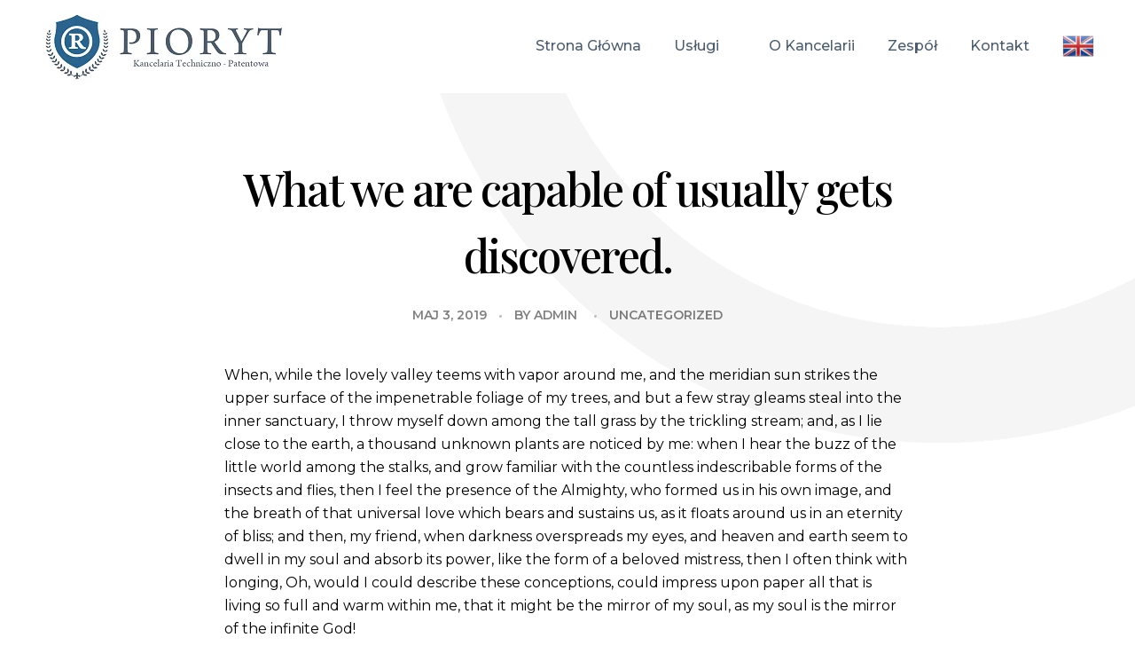

--- FILE ---
content_type: text/html; charset=UTF-8
request_url: https://pioryt.com.pl/what-we-are-capable-of-usually-gets-discovered-5/
body_size: 14771
content:
<!DOCTYPE html>
<!--[if IE 9 ]>   <html class="no-js oldie ie9 ie" lang="pl-PL"
	prefix="og: https://ogp.me/ns#"  > <![endif]-->
<!--[if (gt IE 9)|!(IE)]><!--> <html class="no-js" lang="pl-PL"
	prefix="og: https://ogp.me/ns#"  > <!--<![endif]-->
<head>
        <meta charset="UTF-8" >
        <meta http-equiv="X-UA-Compatible" content="IE=edge">
        <!-- devices setting -->
        <meta name="viewport"   content="initial-scale=1,user-scalable=no,width=device-width">

<!-- outputs by wp_head -->
<link rel="stylesheet" media="print" onload="this.onload=null;this.media='all';" id="ao_optimized_gfonts" href="https://fonts.googleapis.com/css?family=Montserrat%3A100%2C100italic%2C200%2C200italic%2C300%2C300italic%2Cregular%2Citalic%2C500%2C500italic%2C600%2C600italic%2C700%2C700italic%2C800%2C800italic%2C900%2C900italic%7CPlayfair+Display%3Aregular%2Citalic%2C700%2C700italic%2C900%2C900italic%7CMontserrat%3A100%2C100italic%2C200%2C200italic%2C300%2C300italic%2C400%2C400italic%2C500%2C500italic%2C600%2C600italic%2C700%2C700italic%2C800%2C800italic%2C900%2C900italic%7CPlayfair+Display%3A100%2C100italic%2C200%2C200italic%2C300%2C300italic%2C400%2C400italic%2C500%2C500italic%2C600%2C600italic%2C700%2C700italic%2C800%2C800italic%2C900%2C900italic&amp;display=swap" /><link media="all" href="https://pioryt.com.pl/wp-content/cache/autoptimize/css/autoptimize_0f370bc55a6446325ef42c6648b57757.css" rel="stylesheet" /><title>What we are capable of usually gets discovered. -</title>

		<!-- All in One SEO 4.1.8 -->
		<meta name="description" content="When, while the lovely valley teems with vapor around me, and the meridian sun strikes the upper surface of the impenetrable foliage of my trees, and but a few stray gleams steal into the inner sanctuary, I throw myself down among the tall grass by the trickling stream; and, as I lie close to the" />
		<meta name="robots" content="max-image-preview:large" />
		<meta name="google-site-verification" content="9DPRmrnzFhqqzmmU7waqawjFXqieVD_sKoHzq_S8J94" />
		<link rel="canonical" href="https://pioryt.com.pl/what-we-are-capable-of-usually-gets-discovered-5/" />
		<meta property="og:locale" content="pl_PL" />
		<meta property="og:site_name" content="-" />
		<meta property="og:type" content="article" />
		<meta property="og:title" content="What we are capable of usually gets discovered. -" />
		<meta property="og:description" content="When, while the lovely valley teems with vapor around me, and the meridian sun strikes the upper surface of the impenetrable foliage of my trees, and but a few stray gleams steal into the inner sanctuary, I throw myself down among the tall grass by the trickling stream; and, as I lie close to the" />
		<meta property="og:url" content="https://pioryt.com.pl/what-we-are-capable-of-usually-gets-discovered-5/" />
		<meta property="og:image" content="https://pioryt.com.pl/wp-content/uploads/2019/11/logo1.png" />
		<meta property="og:image:secure_url" content="https://pioryt.com.pl/wp-content/uploads/2019/11/logo1.png" />
		<meta property="article:published_time" content="2019-05-03T22:03:41+00:00" />
		<meta property="article:modified_time" content="2019-05-03T22:03:41+00:00" />
		<meta name="twitter:card" content="summary" />
		<meta name="twitter:title" content="What we are capable of usually gets discovered. -" />
		<meta name="twitter:description" content="When, while the lovely valley teems with vapor around me, and the meridian sun strikes the upper surface of the impenetrable foliage of my trees, and but a few stray gleams steal into the inner sanctuary, I throw myself down among the tall grass by the trickling stream; and, as I lie close to the" />
		<meta name="twitter:image" content="https://pioryt.com.pl/wp-content/uploads/2019/11/logo1.png" />
		<script type="application/ld+json" class="aioseo-schema">
			{"@context":"https:\/\/schema.org","@graph":[{"@type":"WebSite","@id":"https:\/\/pioryt.com.pl\/#website","url":"https:\/\/pioryt.com.pl\/","inLanguage":"pl-PL","publisher":{"@id":"https:\/\/pioryt.com.pl\/#organization"}},{"@type":"Organization","@id":"https:\/\/pioryt.com.pl\/#organization","name":"PIORYT - Kancelaria Techniczno-Patentowa","url":"https:\/\/pioryt.com.pl\/","logo":{"@type":"ImageObject","@id":"https:\/\/pioryt.com.pl\/#organizationLogo","url":"https:\/\/pioryt.com.pl\/wp-content\/uploads\/2019\/11\/logo1.png","width":300,"height":81,"caption":"Logo kancelarii Pioryt"},"image":{"@id":"https:\/\/pioryt.com.pl\/#organizationLogo"}},{"@type":"BreadcrumbList","@id":"https:\/\/pioryt.com.pl\/what-we-are-capable-of-usually-gets-discovered-5\/#breadcrumblist","itemListElement":[{"@type":"ListItem","@id":"https:\/\/pioryt.com.pl\/#listItem","position":1,"item":{"@type":"WebPage","@id":"https:\/\/pioryt.com.pl\/","name":"Home","description":"Pomagamy w zastrze\u017ceniu nazwy i logo firmy b\u0105d\u017a innego znaku towarowego, przy rejestracji wzoru przemys\u0142owego, a tak\u017ce doradzamy w zakresie naukowo-technicznym.","url":"https:\/\/pioryt.com.pl\/"},"nextItem":"https:\/\/pioryt.com.pl\/what-we-are-capable-of-usually-gets-discovered-5\/#listItem"},{"@type":"ListItem","@id":"https:\/\/pioryt.com.pl\/what-we-are-capable-of-usually-gets-discovered-5\/#listItem","position":2,"item":{"@type":"WebPage","@id":"https:\/\/pioryt.com.pl\/what-we-are-capable-of-usually-gets-discovered-5\/","name":"What we are capable of usually gets discovered.","description":"When, while the lovely valley teems with vapor around me, and the meridian sun strikes the upper surface of the impenetrable foliage of my trees, and but a few stray gleams steal into the inner sanctuary, I throw myself down among the tall grass by the trickling stream; and, as I lie close to the","url":"https:\/\/pioryt.com.pl\/what-we-are-capable-of-usually-gets-discovered-5\/"},"previousItem":"https:\/\/pioryt.com.pl\/#listItem"}]},{"@type":"Person","@id":"https:\/\/pioryt.com.pl\/author\/admin\/#author","url":"https:\/\/pioryt.com.pl\/author\/admin\/","name":"admin","image":{"@type":"ImageObject","@id":"https:\/\/pioryt.com.pl\/what-we-are-capable-of-usually-gets-discovered-5\/#authorImage","url":"https:\/\/secure.gravatar.com\/avatar\/47e900031af4a57207b47d2504025201?s=96&d=mm&r=g","width":96,"height":96,"caption":"admin"}},{"@type":"WebPage","@id":"https:\/\/pioryt.com.pl\/what-we-are-capable-of-usually-gets-discovered-5\/#webpage","url":"https:\/\/pioryt.com.pl\/what-we-are-capable-of-usually-gets-discovered-5\/","name":"What we are capable of usually gets discovered. -","description":"When, while the lovely valley teems with vapor around me, and the meridian sun strikes the upper surface of the impenetrable foliage of my trees, and but a few stray gleams steal into the inner sanctuary, I throw myself down among the tall grass by the trickling stream; and, as I lie close to the","inLanguage":"pl-PL","isPartOf":{"@id":"https:\/\/pioryt.com.pl\/#website"},"breadcrumb":{"@id":"https:\/\/pioryt.com.pl\/what-we-are-capable-of-usually-gets-discovered-5\/#breadcrumblist"},"author":"https:\/\/pioryt.com.pl\/author\/admin\/#author","creator":"https:\/\/pioryt.com.pl\/author\/admin\/#author","datePublished":"2019-05-03T22:03:41+00:00","dateModified":"2019-05-03T22:03:41+00:00"},{"@type":"BlogPosting","@id":"https:\/\/pioryt.com.pl\/what-we-are-capable-of-usually-gets-discovered-5\/#blogposting","name":"What we are capable of usually gets discovered. -","description":"When, while the lovely valley teems with vapor around me, and the meridian sun strikes the upper surface of the impenetrable foliage of my trees, and but a few stray gleams steal into the inner sanctuary, I throw myself down among the tall grass by the trickling stream; and, as I lie close to the","inLanguage":"pl-PL","headline":"What we are capable of usually gets discovered.","author":{"@id":"https:\/\/pioryt.com.pl\/author\/admin\/#author"},"publisher":{"@id":"https:\/\/pioryt.com.pl\/#organization"},"datePublished":"2019-05-03T22:03:41+00:00","dateModified":"2019-05-03T22:03:41+00:00","articleSection":"Uncategorized","mainEntityOfPage":{"@id":"https:\/\/pioryt.com.pl\/what-we-are-capable-of-usually-gets-discovered-5\/#webpage"},"isPartOf":{"@id":"https:\/\/pioryt.com.pl\/what-we-are-capable-of-usually-gets-discovered-5\/#webpage"},"image":{"@type":"ImageObject","@id":"https:\/\/pioryt.com.pl\/#articleImage","url":"https:\/\/pioryt.com.pl\/wp-content\/uploads\/2019\/11\/logo1.png","width":300,"height":81,"caption":"Logo kancelarii Pioryt"}}]}
		</script>
		<!-- All in One SEO -->

<link rel='dns-prefetch' href='//s.w.org' />
<link href='https://fonts.gstatic.com' crossorigin='anonymous' rel='preconnect' />
<link rel="alternate" type="application/rss+xml" title=" &raquo; Kanał z wpisami" href="https://pioryt.com.pl/feed/" />
<link rel="alternate" type="application/rss+xml" title=" &raquo; Kanał z komentarzami" href="https://pioryt.com.pl/comments/feed/" />
<link rel="alternate" type="application/rss+xml" title=" &raquo; What we are capable of usually gets discovered. Kanał z komentarzami" href="https://pioryt.com.pl/what-we-are-capable-of-usually-gets-discovered-5/feed/" />
		<script type="text/javascript">
			window._wpemojiSettings = {"baseUrl":"https:\/\/s.w.org\/images\/core\/emoji\/12.0.0-1\/72x72\/","ext":".png","svgUrl":"https:\/\/s.w.org\/images\/core\/emoji\/12.0.0-1\/svg\/","svgExt":".svg","source":{"concatemoji":"https:\/\/pioryt.com.pl\/wp-includes\/js\/wp-emoji-release.min.js?ver=5.2.21"}};
			!function(e,a,t){var n,r,o,i=a.createElement("canvas"),p=i.getContext&&i.getContext("2d");function s(e,t){var a=String.fromCharCode;p.clearRect(0,0,i.width,i.height),p.fillText(a.apply(this,e),0,0);e=i.toDataURL();return p.clearRect(0,0,i.width,i.height),p.fillText(a.apply(this,t),0,0),e===i.toDataURL()}function c(e){var t=a.createElement("script");t.src=e,t.defer=t.type="text/javascript",a.getElementsByTagName("head")[0].appendChild(t)}for(o=Array("flag","emoji"),t.supports={everything:!0,everythingExceptFlag:!0},r=0;r<o.length;r++)t.supports[o[r]]=function(e){if(!p||!p.fillText)return!1;switch(p.textBaseline="top",p.font="600 32px Arial",e){case"flag":return s([55356,56826,55356,56819],[55356,56826,8203,55356,56819])?!1:!s([55356,57332,56128,56423,56128,56418,56128,56421,56128,56430,56128,56423,56128,56447],[55356,57332,8203,56128,56423,8203,56128,56418,8203,56128,56421,8203,56128,56430,8203,56128,56423,8203,56128,56447]);case"emoji":return!s([55357,56424,55356,57342,8205,55358,56605,8205,55357,56424,55356,57340],[55357,56424,55356,57342,8203,55358,56605,8203,55357,56424,55356,57340])}return!1}(o[r]),t.supports.everything=t.supports.everything&&t.supports[o[r]],"flag"!==o[r]&&(t.supports.everythingExceptFlag=t.supports.everythingExceptFlag&&t.supports[o[r]]);t.supports.everythingExceptFlag=t.supports.everythingExceptFlag&&!t.supports.flag,t.DOMReady=!1,t.readyCallback=function(){t.DOMReady=!0},t.supports.everything||(n=function(){t.readyCallback()},a.addEventListener?(a.addEventListener("DOMContentLoaded",n,!1),e.addEventListener("load",n,!1)):(e.attachEvent("onload",n),a.attachEvent("onreadystatechange",function(){"complete"===a.readyState&&t.readyCallback()})),(n=t.source||{}).concatemoji?c(n.concatemoji):n.wpemoji&&n.twemoji&&(c(n.twemoji),c(n.wpemoji)))}(window,document,window._wpemojiSettings);
		</script>
		
	












<link rel='stylesheet' id='elementor-global-css'  href='https://pioryt.com.pl/wp-content/cache/autoptimize/css/autoptimize_single_38259e2b02301b2a3f724e143746d8cd.css?ver=1574823447' type='text/css' media='all' />
<link rel='stylesheet' id='elementor-post-267-css'  href='https://pioryt.com.pl/wp-content/cache/autoptimize/css/autoptimize_single_bc90dc9921ccab37ee5990e4277dcff0.css?ver=1647009095' type='text/css' media='all' />





<link rel='stylesheet' id='auxin-custom-css'  href='https://pioryt.com.pl/wp-content/cache/autoptimize/css/autoptimize_single_2930accbed4a44c94dd29abecace05f3.css?ver=8.6' type='text/css' media='all' />
<link rel='stylesheet' id='eci-icon-fonts-css'  href='https://pioryt.com.pl/wp-content/cache/autoptimize/css/autoptimize_single_162fa1702b105e16f96d72eb4260f1ed.css?ver=1574824639' type='text/css' media='all' />




<script type='text/javascript'>
/* <![CDATA[ */
var auxin = {"ajax_url":"https:\/\/pioryt.com.pl\/wp-admin\/admin-ajax.php","is_rtl":"","is_reponsive":"1","is_framed":"","frame_width":"20","wpml_lang":"en","uploadbaseurl":"https:\/\/pioryt.com.pl\/wp-content\/uploads"};
/* ]]> */
</script>
<script type='text/javascript'>
/* < ![CDATA[ */
function auxinNS(n){for(var e=n.split("."),a=window,i="",r=e.length,t=0;r>t;t++)"window"!=e[t]&&(i=e[t],a[i]=a[i]||{},a=a[i]);return a;}
/* ]]> */
</script>


<script type='text/javascript'>
var mejsL10n = {"language":"pl","strings":{"mejs.install-flash":"Korzystasz z przegl\u0105darki, kt\u00f3ra nie ma w\u0142\u0105czonej lub zainstalowanej wtyczki Flash player. W\u0142\u0105cz wtyczk\u0119 Flash player lub pobierz najnowsz\u0105 wersj\u0119 z https:\/\/get.adobe.com\/flashplayer\/","mejs.fullscreen-off":"Wy\u0142\u0105cz pe\u0142ny ekran","mejs.fullscreen-on":"W\u0142\u0105cz pe\u0142ny ekran","mejs.download-video":"Pobierz film","mejs.fullscreen":"Tryb pe\u0142noekranowy","mejs.time-jump-forward":["Przeskocz o sekund\u0119","Przewi\u0144 do przodu o %1 sekund"],"mejs.loop":"W\u0142\u0105cz powtarzanie","mejs.play":"Odtw\u00f3rz","mejs.pause":"Zatrzymaj","mejs.close":"Zamknij","mejs.time-slider":"Slider Czasu","mejs.time-help-text":"U\u017cyj strza\u0142ek lewo\/prawo aby przesun\u0105\u0107 o sekund\u0119 do przodu lub do ty\u0142u, strza\u0142ek g\u00f3ra\/d\u00f3\u0142 aby przesun\u0105\u0107 o dziesi\u0119\u0107 sekund.","mejs.time-skip-back":["Cofnij o sekund\u0119","Przewi\u0144 o %1 sekund do ty\u0142u"],"mejs.captions-subtitles":"Napisy","mejs.captions-chapters":"Rozdzia\u0142y","mejs.none":"Brak","mejs.mute-toggle":"Prze\u0142\u0105cz wyciszenie","mejs.volume-help-text":"U\u017cywaj strza\u0142ek do g\u00f3ry\/do do\u0142u aby zwi\u0119kszy\u0107 lub zmniejszy\u0107 g\u0142o\u015bno\u015b\u0107.","mejs.unmute":"W\u0142\u0105cz dzwi\u0119k","mejs.mute":"Wycisz","mejs.volume-slider":"Suwak g\u0142o\u015bno\u015bci","mejs.video-player":"Odtwarzacz video","mejs.audio-player":"Odtwarzacz plik\u00f3w d\u017awi\u0119kowych","mejs.ad-skip":"Pomi\u0144 reklam\u0119","mejs.ad-skip-info":["Pomi\u0144 za 1 sekund\u0119","Pomi\u0144 za %1 sekund"],"mejs.source-chooser":"Wyb\u00f3r \u017ar\u00f3d\u0142a","mejs.stop":"Zatrzymaj","mejs.speed-rate":"Szybko\u015b\u0107","mejs.live-broadcast":"Transmisja na \u017cywo","mejs.afrikaans":"afrykanerski","mejs.albanian":"Alba\u0144ski","mejs.arabic":"arabski","mejs.belarusian":"bia\u0142oruski","mejs.bulgarian":"bu\u0142garski","mejs.catalan":"katalo\u0144ski","mejs.chinese":"chi\u0144ski","mejs.chinese-simplified":"chi\u0144ski (uproszczony)","mejs.chinese-traditional":"chi\u0144ski (tradycyjny)","mejs.croatian":"chorwacki","mejs.czech":"czeski","mejs.danish":"du\u0144ski","mejs.dutch":"holenderski","mejs.english":"angielski","mejs.estonian":"esto\u0144ski","mejs.filipino":"filipi\u0144ski","mejs.finnish":"fi\u0144ski","mejs.french":"francuski","mejs.galician":"galicyjski","mejs.german":"niemiecki","mejs.greek":"grecki","mejs.haitian-creole":"Kreolski haita\u0144ski","mejs.hebrew":"hebrajski","mejs.hindi":"hinduski","mejs.hungarian":"w\u0119gierski","mejs.icelandic":"islandzki","mejs.indonesian":"indonezyjski","mejs.irish":"irlandzki","mejs.italian":"w\u0142oski","mejs.japanese":"japo\u0144ski","mejs.korean":"korea\u0144ski","mejs.latvian":"\u0142otewski","mejs.lithuanian":"litewski","mejs.macedonian":"macedo\u0144ski","mejs.malay":"malajski","mejs.maltese":"malta\u0144ski","mejs.norwegian":"norweski","mejs.persian":"perski","mejs.polish":"polski","mejs.portuguese":"portugalski","mejs.romanian":"rumu\u0144ski","mejs.russian":"rosyjski","mejs.serbian":"serbski","mejs.slovak":"s\u0142owacki","mejs.slovenian":"s\u0142owe\u0144ski","mejs.spanish":"hiszpa\u0144ski","mejs.swahili":"suahili","mejs.swedish":"szwedzki","mejs.tagalog":"tagalski","mejs.thai":"tajski","mejs.turkish":"turecki","mejs.ukrainian":"ukrai\u0144ski","mejs.vietnamese":"wietnamski","mejs.welsh":"walijski","mejs.yiddish":"jidysz"}};
</script>


<script type='text/javascript'>
/* <![CDATA[ */
var _wpmejsSettings = {"pluginPath":"\/wp-includes\/js\/mediaelement\/","classPrefix":"mejs-","stretching":"responsive"};
/* ]]> */
</script>


<link rel='https://api.w.org/' href='https://pioryt.com.pl/wp-json/' />
<link rel="EditURI" type="application/rsd+xml" title="RSD" href="https://pioryt.com.pl/xmlrpc.php?rsd" />
<link rel="wlwmanifest" type="application/wlwmanifest+xml" href="https://pioryt.com.pl/wp-includes/wlwmanifest.xml" /> 
<link rel='prev' title='What we are capable of usually gets discovered.' href='https://pioryt.com.pl/what-we-are-capable-of-usually-gets-discovered-6/' />
<link rel='next' title='What we are capable of usually gets discovered.' href='https://pioryt.com.pl/what-we-are-capable-of-usually-gets-discovered-4/' />
<meta name="generator" content="WordPress 5.2.21" />
<link rel='shortlink' href='https://pioryt.com.pl/?p=115' />
<link rel="alternate" type="application/json+oembed" href="https://pioryt.com.pl/wp-json/oembed/1.0/embed?url=https%3A%2F%2Fpioryt.com.pl%2Fwhat-we-are-capable-of-usually-gets-discovered-5%2F" />
<link rel="alternate" type="text/xml+oembed" href="https://pioryt.com.pl/wp-json/oembed/1.0/embed?url=https%3A%2F%2Fpioryt.com.pl%2Fwhat-we-are-capable-of-usually-gets-discovered-5%2F&#038;format=xml" />
    <meta name="title"       content="What we are capable of usually gets discovered." />
    <meta name="description" content="When, while the lovely valley teems with vapor around me, and the meridian sun strikes the upper surface of the impenetrable foliage of my trees, and but a few stray gleams steal into the inner sanctuary, I throw myself down among the tall grass by the trickling stream; and, as I lie close to the [&hellip;]" />
    <!-- Chrome, Firefox OS and Opera -->
<meta name="theme-color" content="#1bb0ce" />
<!-- Windows Phone -->
<meta name="msapplication-navbutton-color" content="#1bb0ce" />
<!-- iOS Safari -->
<meta name="apple-mobile-web-app-capable" content="yes">
<meta name="apple-mobile-web-app-status-bar-style" content="black-translucent">

<!-- pingback -->
<link rel="pingback" href="https://pioryt.com.pl/xmlrpc.php">
		
				<style type="text/css" id="wp-custom-css">
			/* MENO */
.aux-header-elements .aux-search-box{
	    background-color: #A97E63;    padding: 13px 13px 12px;
    margin-left: 21px!important;
}
/* single blog */

.auxicon-share:before{
	    content: "\e08a";
	font-size:20px;
}
.aux-input-group textarea::-moz-placeholder, .aux-input-group input[type="text"]::-webkit-input-placeholder, .aux-input-group input[type="email"]::-moz-placeholder, .aux-input-group input[type="url"]::-moz-placeholder {
	font-family:Montserrat;
	color:rgba(0,0,0,0.40);
	font-size:16px;
	font-weight:500;
	font-style:normal;
	line-height:19px;
		font-style:normal!important;
	
}
.aux-input-group textarea::-webkit-input-placeholder, .aux-input-group input[type="text"]::-webkit-input-placeholder, .aux-input-group input[type="email"]::-webkit-input-placeholder, .aux-input-group input[type="url"]::-webkit-input-placeholder {
	font-family:Montserrat;
	color:rgba(0,0,0,0.40);
	font-size:16px;
	font-weight:500;
	font-style:normal;
	line-height:19px;
		font-style:normal!important;
	
}
.single-post .form-submit{
	margin-left:auto;

}
.single-post .form-submit .submit{
	 	 background:transparent;
	
}
#commentform .form-submit input[type="submit"]{
	padding: 4px 0 15px 0px;
}
#commentform .form-submit{
	position:relative;
	margin-top:16px
}

@media only screen and (max-width: 1370px) {
    #commentform .form-submit{
        margin-top: 52px;
   }
  }
#commentform .form-submit::before{
      content:'';
    height: 2px;
    width: 54px;
    background-color: #000;
    display: inline-block;
    margin-right: 10px;
    margin-bottom: 5px;
    z-index: 1;
    position: relative;
}
 #commentform input[type="text"]:focus, #commentform input[type="email"]:focus, #commentform input[type="url"]:focus, #commentform textarea:focus{
    border:2px solid #A97E63;
}
#commentform .form-submit:after{
     content: '';
    width: 50px;
    height: 50px;
    background-color:#A97E63;
    position: absolute;
    right: 105px;
    bottom: 15px;
    z-index: 0;
}
.aux-single .aux-wrapper .aux-container .comment-respond .aux-input-group textarea, .aux-single .aux-wrapper .aux-container .comment-respond .aux-input-group input{
    background-color: rgba(0,0,0,0.05);
    border: none;
}
@media screen and (min-width: 941px){.single-post .aux-wrapper .aux-container .aux-primary .content .entry-main .entry-content{
	     margin: 45px 18%;
}
}
@media screen and (max-width: 941px){.single-post .aux-wrapper .aux-container .aux-primary .content .entry-main .entry-content{
	     margin: 45px 0!important;
}
}
@media screen and (min-width: 941px){.single-post .aux-wrapper .aux-container .aux-primary .content .aux-medium-context .entry-main .entry-meta{
	margin: 0 18%;
	height: 75px;
	min-height:75px;
	
}
}
.single-post .aux-wrapper .aux-container .aux-primary .content .aux-medium-context .entry-main .entry-meta .entry-tax{
	margin:25px 0px
}

@media screen and (min-width: 941px){
	.single-post .aux-wrapper .aux-container .aux-primary .comment-respond{
	 margin: 0 18% 300px!important;
}
}
.aux-form-inline-two > .aux-inline-inputs:nth-child(3n+1){
	    flex-basis: calc(100% - 0px);
	font-family:Open Sans;
	color:rgba(2,2,48,0.20);
	font-size:16px;
	font-weight:400;
	line-height:19px;
	font-style:normal!important;
}
.single-post .hentry .entry-meta{
	    border-color:  #dedede63;
}
.wpulike.aux-wpulike .wp_ulike_general_class .wp_ulike_btn:before{
	    content: "\e718";
	font-size:25px;
	color:#A97E63;
}

.aux-wrapper .aux-container .aux-primary .comment-respond .comment-reply-title{
	margin-bottom:0px;
}
.aux-container .comment-respond .aux-form-inline-two .comment-notes{
	margin-bottom:70px;
}
.aux-container .comment-respond .aux-form-inline-two .comment-form-cookies-consent{
	    position: absolute;
    bottom: 52px;
}
@media only screen and (max-width: 1370px) {
    .aux-container .comment-respond .aux-form-inline-two .comment-form-cookies-consent{
	   
    bottom: 90px;
}
  }
@media only screen and (max-width: 720px) {
    .aux-container .comment-respond .aux-form-inline-two .comment-form-cookies-consent{
	   
        bottom: 58px;
}
  }
 .aux-widget-post-slider .aux-latest-posts-slider .aux-slide-info .entry-tax a::after, .hentry .entry-info .entry-tax a::after {
    content: "" !important;
	  width: 1px;
    height: 10px;
    border-radius: 0%;
}
@media screen and (min-width: 941px){
#respond{
   margin-bottom: 120px!important;
}}
.single-post #inner-body{
    background-image: url(https://demo.phlox.pro/lawyer/wp-content/uploads/sites/105/2019/04/circle.png);
    background-repeat: no-repeat;
    background-size: 1546px 1546px;
	    background-position: top -700px right -380px;
}
@media only screen and (max-width: 1320px) {
    .single-post #inner-body{
      
        background-size: 1200px 1200px;
            background-position: top -700px right -380px;
    }
  }

@media only screen and (max-width: 824px) {
    .single-post #inner-body{
   background-image:none;
    }
  }

.menu-image-title-after .menu-image-title {
	display: none
}		</style>
		<!-- end wp_head -->
	
<!-- Global site tag (gtag.js) - Google Analytics -->
<script async src="https://www.googletagmanager.com/gtag/js?id=UA-154502-22"></script>
<script>
  window.dataLayer = window.dataLayer || [];
  function gtag(){dataLayer.push(arguments);}
  gtag('js', new Date());

  gtag('config', 'UA-154502-22');
</script>
	
	
</head>


<body class="post-template-default single single-post postid-115 single-format-standard wp-custom-logo _auxels ehf-footer ehf-template-phlox ehf-stylesheet-phlox elementor-default phlox aux-dom-unready aux-full-width aux-resp aux-s-fhd  aux-page-animation-off"  data-framed="">


<div id="inner-body">

    <header id="site-header"   class="site-header-section aux-territory aux-boxed-container aux-header-light " style="" data-sticky-height="80" role="banner">
        <div class="aux-wrapper">

                <div class="aux-container aux-fold">
                            <div class="aux-header aux-header-elements-wrapper aux-float-layout">
                <!-- ribbon bar -->
                <div class="aux-header-elements">

                    <!-- logo -->
                    <div id="logo" class="aux-logo-header aux-start aux-fill aux-tablet-center aux-phone-left">
                            <div class="aux-logo aux-logo-header-inner aux-scale">
    <a href="https://pioryt.com.pl/" class="custom-logo-link aux-logo-anchor aux-logo-anchor1 aux-middle aux-has-logo" rel="home"><img width="300" height="81" src="https://pioryt.com.pl/wp-content/uploads/2019/11/logo1.png" class="custom-logo aux-logo-image aux-logo-image1 aux-logo-light" alt="" /></a>        <section class="aux-logo-text aux-middle">
            <p class="site-title">
                <a href="https://pioryt.com.pl/" title="" rel="home"></a>
            </p>
                    </section>

    </div><!-- end logo aux-fold -->

                    </div>
                                        <!-- burger -->
                    <div id="nav-burger" class="aux-burger-box aux-end aux-phone-on aux-middle" data-target-panel="overlay" data-target-menu="overlay" data-target-content=".site-header-section .aux-master-menu">
                        <div class="aux-burger aux-lite-medium"><span class="mid-line"></span></div>
                    </div>
                                                                                <div class="aux-btns-box aux-btn1-box aux-end aux-middle aux-tablet-off aux-phone-off ">
                                            </div>
                    <div class="aux-btns-box aux-btn2-box aux-end aux-middle aux-tablet-off aux-phone-off ">
                                            </div>
                                                            <!-- menu -->
                    <div class="aux-menu-box aux-phone-off aux-auto-locate aux-end aux-fill aux-tablet-center" data-tablet=".aux-header .secondary-bar">
                    <!-- start master menu -->
<nav id="master-menu-main-header" class="menu-main-meno-container">

	<ul id="menu-main-meno" class="aux-master-menu aux-no-js aux-skin-classic aux-horizontal aux-with-indicator" data-type="horizontal"  data-switch-type="toggle" data-switch-parent=".aux-fs-popup .aux-fs-menu" data-switch-width="767"  >
		<!-- start single menu -->
		<li id="menu-item-132" class="a1i0s0 menu-item menu-item-type-post_type menu-item-object-page menu-item-home menu-item-132 aux-menu-depth-0 aux-menu-root-1 aux-menu-item">
			<a href="https://pioryt.com.pl/" class="aux-item-content">
				<span class="aux-menu-label">Strona Główna</span>
			</a>
		</li>
		<!-- end single menu -->

		<!-- start submenu -->
		<li id="menu-item-133" class="a1i0s0 menu-item menu-item-type-custom menu-item-object-custom menu-item-has-children menu-item-133 aux-menu-depth-0 aux-menu-root-2 aux-menu-item">
			<a href="#" class="aux-item-content">
				<span class="aux-menu-label">Usługi</span>
			</a>

		<ul class="sub-menu aux-submenu">
			<li id="menu-item-259" class="menu-item menu-item-type-post_type menu-item-object-page menu-item-259 aux-menu-depth-1 aux-menu-item">
				<a href="https://pioryt.com.pl/patenty-i-wzory-uzytkowe/" class="aux-item-content">
					<span class="aux-menu-label">Patenty i wzory użytkowe</span>
				</a>
			</li>
			<li id="menu-item-258" class="menu-item menu-item-type-post_type menu-item-object-page menu-item-258 aux-menu-depth-1 aux-menu-item">
				<a href="https://pioryt.com.pl/wzory-przemyslowe/" class="aux-item-content">
					<span class="aux-menu-label">Wzory przemysłowe</span>
				</a>
			</li>
			<li id="menu-item-257" class="menu-item menu-item-type-post_type menu-item-object-page menu-item-257 aux-menu-depth-1 aux-menu-item">
				<a href="https://pioryt.com.pl/znaki-towarowe/" class="aux-item-content">
					<span class="aux-menu-label">Znaki towarowe</span>
				</a>
			</li>
			<li id="menu-item-256" class="menu-item menu-item-type-post_type menu-item-object-page menu-item-256 aux-menu-depth-1 aux-menu-item">
				<a href="https://pioryt.com.pl/badania-patentowe/" class="aux-item-content">
					<span class="aux-menu-label">Badania patentowe</span>
				</a>
			</li>
			<li id="menu-item-255" class="menu-item menu-item-type-post_type menu-item-object-page menu-item-255 aux-menu-depth-1 aux-menu-item">
				<a href="https://pioryt.com.pl/doradztwo-naukowo-techniczne/" class="aux-item-content">
					<span class="aux-menu-label">Doradztwo naukowo-techniczne</span>
				</a>
			</li>
		</ul>
		</li>
		<!-- end submenu -->
		<!-- start single menu -->
		<li id="menu-item-262" class="menu-item menu-item-type-post_type menu-item-object-page menu-item-262 aux-menu-depth-0 aux-menu-root-3 aux-menu-item">
			<a href="https://pioryt.com.pl/o-kancelarii/" class="aux-item-content">
				<span class="aux-menu-label">O kancelarii</span>
			</a>
		</li>
		<!-- end single menu -->
		<!-- start single menu -->
		<li id="menu-item-260" class="menu-item menu-item-type-post_type menu-item-object-page menu-item-260 aux-menu-depth-0 aux-menu-root-4 aux-menu-item">
			<a href="https://pioryt.com.pl/zespol/" class="aux-item-content">
				<span class="aux-menu-label">Zespół</span>
			</a>
		</li>
		<!-- end single menu -->
		<!-- start single menu -->
		<li id="menu-item-261" class="menu-item menu-item-type-post_type menu-item-object-page menu-item-261 aux-menu-depth-0 aux-menu-root-5 aux-menu-item">
			<a href="https://pioryt.com.pl/kontakt/" class="aux-item-content">
				<span class="aux-menu-label">Kontakt</span>
			</a>
		</li>
		<!-- end single menu -->
		<!-- start single menu -->
		<li id="menu-item-421" class="menu-item menu-item-type-custom menu-item-object-custom menu-item-421 aux-menu-depth-0 aux-menu-root-6 aux-menu-item">
			<a href="http://en.pioryt.com.pl/" class="aux-item-content menu-image-title-after menu-image-not-hovered">
				<span class="aux-menu-label"><img width="36" height="36" src="https://pioryt.com.pl/wp-content/uploads/2020/01/United-Kingdom-36x36.png" class="menu-image menu-image-title-after" alt="Flaga Wielkiej Brytanii" /><span class="menu-image-title-after menu-image-title">.</span></span>
			</a>
		</li>
		<!-- end single menu -->
	</ul>

</nav>
<!-- end master menu -->
                    </div>
                                    </div>
                <!-- secondary bar: this element will be filled in tablet size -->
                <div class="bottom-bar secondary-bar aux-tablet-on aux-float-wrapper"></div>

                <!-- toggle menu bar: this element will be filled in tablet and mobile size -->
                <div class="aux-toggle-menu-bar"></div>
            </div>
                        </div>
                </div><!-- end of wrapper -->
    </header><!-- end header -->
    
    <main id="main" class="aux-main aux-territory  aux-single aux-boxed-container aux-content-top-margin no-sidebar aux-sidebar-style-border aux-user-entry" >
        <div class="aux-wrapper">
            <div class="aux-container aux-fold">

                <div id="primary" class="aux-primary" >
                    <div class="content" role="main"  >

                                                            <article class="aux-medium-context post-115 post type-post status-publish format-standard hentry category-uncategorized" >

                                                                                        <div class="entry-main">

                                                <header class="entry-header aux-text-align-center">
                                                <h1 class="entry-title ">What we are capable of usually gets discovered.</h1>                                                    <div class="entry-format">
                                                        <div class="post-format"> </div>
                                                    </div>
                                                </header>

                                                                                                <div class="entry-info aux-text-align-center">
                                                                                                        <div class="entry-date"><time datetime="2019-05-03T22:03:41+00:00" >maj 3, 2019</time></div>
                                                                                                        <div class="entry-author">
                                                        <span class="meta-sep">by</span>
                                                        <span class="author vcard">
                                                            <a href="https://pioryt.com.pl/author/admin/" rel="author" title="View all posts by admin" >
                                                                admin                                                            </a>
                                                        </span>
                                                    </div>
                                                                                                        <div class="entry-tax">
                                                                                                                <a href="https://pioryt.com.pl/category/uncategorized/" title="View all posts in Uncategorized" rel="category" >Uncategorized</a>                                                    </div>
                                                                                                    </div>
                                                
                                                <div class="entry-content">
                                                    <p>When, while the lovely valley teems with vapor around me, and the meridian sun strikes the upper surface of the impenetrable foliage of my trees, and but a few stray gleams steal into the inner sanctuary, I throw myself down among the tall grass by the trickling stream; and, as I lie close to the earth, a thousand unknown plants are noticed by me: when I hear the buzz of the little world among the stalks, and grow familiar with the countless indescribable forms of the insects and flies, then I feel the presence of the Almighty, who formed us in his own image, and the breath of that universal love which bears and sustains us, as it floats around us in an eternity of bliss; and then, my friend, when darkness overspreads my eyes, and heaven and earth seem to dwell in my soul and absorb its power, like the form of a beloved mistress, then I often think with longing, Oh, would I could describe these conceptions, could impress upon paper all that is living so full and warm within me, that it might be the mirror of my soul, as my soul is the mirror of the infinite God!</p>
<p>O my friend — but it is too much for my strength — I sink under the weight of the splendor of these visions! A wonderful serenity has taken possession of my entire soul, like these sweet mornings of spring which I enjoy with my whole heart. I am alone, and feel the charm of existence in this spot, which was created for the bliss of souls like mine.</p>
<p>I am so happy, my dear friend, so absorbed in the exquisite sense of mere tranquil existence, that I neglect my talents. I should be incapable of drawing a single stroke at the present moment; and yet I feel that I never was a greater artist than now.</p>
<p>When, while the lovely valley teems with vapor around me, and the meridian sun strikes the upper surface of the impenetrable foliage of my trees, and but a few stray gleams steal into the inner sanctuary, I throw myself down among the tall grass by the trickling stream; and, as I lie close to the earth, a thousand unknown plants are noticed by me: when I hear the buzz of the little world among the stalks, and grow familiar with the countless indescribable forms of the insects and flies, then I feel the presence of the Almighty, who formed us in his own image, and the breath of that universal love which bears and sustains us, as it floats around us in an eternity of bliss; and then, my friend, when darkness overspreads my eyes, and heaven and earth seem to dwell in my soul and absorb its power, like the form of a beloved mistress, then I often think with longing, Oh, would I could describe these conceptions, could impress upon paper all that is living so full and warm within me.</p>
<div class="clear"></div>                                                </div>

                                                                                                <footer class="entry-meta">
                                                                                                        <div class="entry-tax"><span>Tags: No tags</span></div>
                                                                                                            <div class="aux-single-post-share">
                                                             <div class="aux-tooltip-socials aux-tooltip-dark aux-socials aux-icon-left aux-medium aux-tooltip-social-no-text">
                                                                 <span class="aux-icon auxicon-share"></span>
                                                             </div>
                                                         </div>
                                                    
                                                </footer>
                                                                                            </div>


                                            

                                            
                                       </article>


<!-- You can start editing here. -->


        <!-- If comments are open, but there are no comments. -->

    


	<div id="respond" class="comment-respond">
		<h3 id="reply-title" class="comment-reply-title"><span>Add a Comment</span> <small><a rel="nofollow" id="cancel-comment-reply-link" href="/what-we-are-capable-of-usually-gets-discovered-5/#respond" style="display:none;">Anuluj pisanie odpowiedzi</a></small></h3>			<form action="https://pioryt.com.pl/wp-comments-post.php" method="post" id="commentform" class="comment-form aux-form-inline-two " novalidate>
				<p class = "comment-notes">Your email address will not be published. Required fields are marked *</p><div class="aux-input-group aux-inline-inputs"><input type="text"  name="author" id="author" placeholder="Name (required)" value="" size="22" aria-required='true' required /></div>
<div class="aux-input-group aux-inline-inputs"><input type="email" name="email"  id="email"  placeholder="E-Mail (required)" value="" aria-required='true' required /></div>
<div class="aux-input-group aux-inline-inputs"><input type="url"   name="url"    id="url"    placeholder="Website" value="" size="22" /></div>
<div class="aux-form-cookies-consent comment-form-cookies-consent"><input id="wp-comment-cookies-consent" name="wp-comment-cookies-consent" class="aux-checkbox" type="checkbox" value="yes" /><label for="wp-comment-cookies-consent">Save my name, email, and website in this browser for the next time I comment.</label></div>
<div class="aux-input-group aux-block-inputs"><textarea name="comment" id="comment" cols="58" rows="10" placeholder="Comment" ></textarea></div><p class="form-submit"><input name="submit" type="submit" id="submit" class="submit" value="Submit" /> <input type='hidden' name='comment_post_ID' value='115' id='comment_post_ID' />
<input type='hidden' name='comment_parent' id='comment_parent' value='0' />
</p>			</form>
			</div><!-- #respond -->
	
                    </div><!-- end content -->
                </div><!-- end primary -->


                

            </div><!-- end container -->
        </div><!-- end wrapper -->
    </main><!-- end main -->

		<footer itemtype="https://schema.org/WPFooter" itemscope="itemscope" id="colophon" role="contentinfo">
			<div class='footer-width-fixer'>		<div data-elementor-type="wp-post" data-elementor-id="267" class="elementor elementor-267" data-elementor-settings="[]">
			<div class="elementor-inner">
				<div class="elementor-section-wrap">
							<section class="elementor-element elementor-element-28f62339 elementor-section-boxed elementor-section-height-default elementor-section-height-default elementor-section elementor-top-section" data-id="28f62339" data-element_type="section" data-settings="{&quot;background_background&quot;:&quot;classic&quot;}">
						<div class="elementor-container elementor-column-gap-default">
				<div class="elementor-row">
				<div class="aux-parallax-section elementor-element elementor-element-70dd3c35 elementor-column elementor-col-33 elementor-top-column" data-id="70dd3c35" data-element_type="column">
			<div class="elementor-column-wrap  elementor-element-populated">
					<div class="elementor-widget-wrap">
				<div class="elementor-element elementor-element-5e4ec254 elementor-widget elementor-widget-aux_image" data-id="5e4ec254" data-element_type="widget" data-widget_type="aux_image.default">
				<div class="elementor-widget-container">
			<section class="widget-container aux-widget-image aux-alignnone aux-parent-auea5221d9" style="" >
    <div class="aux-media-hint-frame ">
        <div class="aux-media-image " >
        
            

            
            <img width="300" height="80" src="[data-uri]" class="aux-attachment aux-featured-image aux-attachment-id-156 aux-preload aux-blank" alt="Logo rzecznika patentowego Pioryt" data-ratio="3.75" data-original-w="1240" sizes="auto" data-srcset="https://pioryt.com.pl/wp-content/uploads/2019/11/logo-3-150x40.png 150w,https://pioryt.com.pl/wp-content/uploads/2019/11/logo-3-300x80.png 300w,https://pioryt.com.pl/wp-content/uploads/2019/11/logo-3-768x205.png 768w,https://pioryt.com.pl/wp-content/uploads/2019/11/logo-3-1024x273.png 1024w,https://pioryt.com.pl/wp-content/uploads/2019/11/logo-3-300x80.png 300w" data-src="https://pioryt.com.pl/wp-content/uploads/2019/11/logo-3-300x80.png" />            
                </div>
    </div>

</section><!-- widget-container -->		</div>
				</div>
				<div class="elementor-element elementor-element-14652401 elementor-widget elementor-widget-heading" data-id="14652401" data-element_type="widget" data-widget_type="heading.default">
				<div class="elementor-widget-container">
			<div class="elementor-heading-title elementor-size-default">PIORYT Piotr Rytlewski</br>Kancelaria Techniczno-Patentowa Bydgoszcz</div>		</div>
				</div>
						</div>
			</div>
		</div>
				<div class="aux-parallax-section elementor-element elementor-element-6b3fd833 elementor-column elementor-col-33 elementor-top-column" data-id="6b3fd833" data-element_type="column">
			<div class="elementor-column-wrap  elementor-element-populated">
					<div class="elementor-widget-wrap">
				<div class="elementor-element elementor-element-1ee258a7 elementor-widget elementor-widget-aux_modern_heading" data-id="1ee258a7" data-element_type="widget" data-widget_type="aux_modern_heading.default">
				<div class="elementor-widget-container">
			<section class="aux-widget-modern-heading">
            <div class="aux-widget-inner "><span class="aux-modern-heading-primary">Przydatne linki</span></div>
        </section>		</div>
				</div>
				<div class="elementor-element elementor-element-55578662 elementor-widget elementor-widget-wp-widget-nav_menu" data-id="55578662" data-element_type="widget" data-widget_type="wp-widget-nav_menu.default">
				<div class="elementor-widget-container">
			<!-- start master menu -->
<div class="menu-footer-menu-container"><ul id="menu-footer-menu" class="menu"><li id="menu-item-288" class="menu-item menu-item-type-post_type menu-item-object-page menu-item-288"><a href="https://pioryt.com.pl/patenty-i-wzory-uzytkowe/">Patenty i wzory użytkowe</a></li>
<li id="menu-item-289" class="menu-item menu-item-type-post_type menu-item-object-page menu-item-289"><a href="https://pioryt.com.pl/wzory-przemyslowe/">Wzory przemysłowe</a></li>
<li id="menu-item-291" class="menu-item menu-item-type-post_type menu-item-object-page menu-item-291"><a href="https://pioryt.com.pl/znaki-towarowe/">Znaki towarowe</a></li>
<li id="menu-item-284" class="menu-item menu-item-type-post_type menu-item-object-page menu-item-284"><a href="https://pioryt.com.pl/badania-patentowe/">Badania patentowe</a></li>
<li id="menu-item-285" class="menu-item menu-item-type-post_type menu-item-object-page menu-item-285"><a href="https://pioryt.com.pl/doradztwo-naukowo-techniczne/">Doradztwo naukowo-techniczne</a></li>
<li id="menu-item-286" class="menu-item menu-item-type-post_type menu-item-object-page menu-item-286"><a href="https://pioryt.com.pl/kontakt/">Kontakt</a></li>
</ul></div>
<!-- end master menu -->
		</div>
				</div>
						</div>
			</div>
		</div>
				<div class="aux-parallax-section elementor-element elementor-element-46c86738 elementor-column elementor-col-33 elementor-top-column" data-id="46c86738" data-element_type="column">
			<div class="elementor-column-wrap  elementor-element-populated">
					<div class="elementor-widget-wrap">
				<div class="elementor-element elementor-element-1c7acace elementor-position-left elementor-view-default elementor-vertical-align-top elementor-widget elementor-widget-icon-box" data-id="1c7acace" data-element_type="widget" data-widget_type="icon-box.default">
				<div class="elementor-widget-container">
					<div class="elementor-icon-box-wrapper">
						<div class="elementor-icon-box-icon">
				<span class="elementor-icon elementor-animation-" >
				<i aria-hidden="true" class="fas fa-location-arrow"></i>				</span>
			</div>
						<div class="elementor-icon-box-content">
				<div class="elementor-icon-box-title">
					<span >Topolowa 12</br> 86-031 Osielsko k. Bydgoszczy </br>Polska</span>
				</div>
							</div>
		</div>
				</div>
				</div>
				<div class="elementor-element elementor-element-1c428ab8 elementor-position-left elementor-view-default elementor-vertical-align-top elementor-widget elementor-widget-icon-box" data-id="1c428ab8" data-element_type="widget" data-widget_type="icon-box.default">
				<div class="elementor-widget-container">
					<div class="elementor-icon-box-wrapper">
						<div class="elementor-icon-box-icon">
				<a class="elementor-icon elementor-animation-" href="tel:  +48783367477​">
				<i aria-hidden="true" class="fas fa-phone-alt"></i>				</a>
			</div>
						<div class="elementor-icon-box-content">
				<div class="elementor-icon-box-title">
					<a href="tel:  +48783367477​">Telefon: +48 783367477​</a>
				</div>
							</div>
		</div>
				</div>
				</div>
				<div class="elementor-element elementor-element-638c43e7 elementor-position-left elementor-view-default elementor-vertical-align-top elementor-widget elementor-widget-icon-box" data-id="638c43e7" data-element_type="widget" data-widget_type="icon-box.default">
				<div class="elementor-widget-container">
					<div class="elementor-icon-box-wrapper">
						<div class="elementor-icon-box-icon">
				<span class="elementor-icon elementor-animation-" >
				<i aria-hidden="true" class="far fa-envelope"></i>				</span>
			</div>
						<div class="elementor-icon-box-content">
				<div class="elementor-icon-box-title">
					<span >E-mail: kancelaria@pioryt.pl​</span>
				</div>
							</div>
		</div>
				</div>
				</div>
						</div>
			</div>
		</div>
						</div>
			</div>
		</section>
				<section class="elementor-element elementor-element-763685ff elementor-section-boxed elementor-section-height-default elementor-section-height-default elementor-section elementor-top-section" data-id="763685ff" data-element_type="section" data-settings="{&quot;background_background&quot;:&quot;classic&quot;}">
						<div class="elementor-container elementor-column-gap-default">
				<div class="elementor-row">
				<div class="aux-parallax-section elementor-element elementor-element-53b2c45d elementor-column elementor-col-50 elementor-top-column" data-id="53b2c45d" data-element_type="column">
			<div class="elementor-column-wrap  elementor-element-populated">
					<div class="elementor-widget-wrap">
				<div class="elementor-element elementor-element-6ace299b elementor-widget elementor-widget-heading" data-id="6ace299b" data-element_type="widget" data-widget_type="heading.default">
				<div class="elementor-widget-container">
			<div class="elementor-heading-title elementor-size-default">Copyright &copy; 2019 by PIORYT. All Rights Reserved.</div>		</div>
				</div>
						</div>
			</div>
		</div>
				<div class="aux-parallax-section elementor-element elementor-element-348ce27c elementor-column elementor-col-50 elementor-top-column" data-id="348ce27c" data-element_type="column">
			<div class="elementor-column-wrap  elementor-element-populated">
					<div class="elementor-widget-wrap">
				<div class="elementor-element elementor-element-7d7b984c elementor-widget elementor-widget-heading" data-id="7d7b984c" data-element_type="widget" data-widget_type="heading.default">
				<div class="elementor-widget-container">
			<div class="elementor-heading-title elementor-size-default">Created by <a href="http://penguinmedia.pl/en/">Penguin Media</a></div>		</div>
				</div>
						</div>
			</div>
		</div>
						</div>
			</div>
		</section>
						</div>
			</div>
		</div>
		</div>		</footer>
	
</div><!--! end of #inner-body -->

    <div class="aux-hidden-blocks">

        <section id="offmenu" class="aux-offcanvas-menu aux-pin-left" >
            <div class="aux-panel-close">
                <div class="aux-close aux-cross-symbol aux-thick-medium"></div>
            </div>
            <div class="offcanvas-header">
            </div>
            <div class="offcanvas-content">
            </div>
            <div class="offcanvas-footer">
            </div>
        </section>
        <!-- offcanvas section -->

        <section id="offcart" class="aux-offcanvas-menu aux-offcanvas-cart aux-pin-left" >
            <div class="aux-panel-close">
                <div class="aux-close aux-cross-symbol aux-thick-medium"></div>
            </div>
            <div class="offcanvas-header">
                Shopping Basket            </div>
            <div class="aux-cart-wrapper aux-elegant-cart aux-offcart-content">
            </div>
        </section>
        <!-- cartcanvas section -->

                <section id="fs-menu-search" class="aux-fs-popup  aux-fs-menu-layout-center aux-indicator">
            <div class="aux-panel-close">
                <div class="aux-close aux-cross-symbol aux-thick-medium"></div>
            </div>
            <div class="aux-fs-menu">
                        </div>
            <div class="aux-fs-search">
                <div  class="aux-search-section ">
                <div  class="aux-search-form ">
            <form action="https://pioryt.com.pl/" method="get" >
                            <input type="text" class="aux-search-field"  placeholder="Type here.." name="s" />
                                                    <input type="submit" class="aux-black aux-search-submit aux-uppercase" value="Search" >
                        </form>
        </div><!-- end searchform -->
        </div>

            </div>
        </section>
        <!-- fullscreen search and menu -->

        <section id="fs-search" class="aux-fs-popup aux-search-overlay ">
            <div class="aux-panel-close">
                <div class="aux-close aux-cross-symbol aux-thick-medium"></div>
            </div>
            <div class="aux-search-field">
                <div  class="aux-search-section aux-404-search">
                <div  class="aux-search-form aux-iconic-search">
            <form action="https://pioryt.com.pl/" method="get" >
                            <input type="text" class="aux-search-field"  placeholder="Search..." name="s" />
                                                    <div class="aux-submit-icon-container auxicon-search-4 ">
                    <input type="submit" class="aux-iconic-search-submit" value="Search" >
                </div>
                        </form>
        </div><!-- end searchform -->
        </div>

            </div>
        </section>
        <!-- fullscreen search-->

        <div class="aux-scroll-top"></div>

    </div>

    <div class="aux-goto-top-btn aux-align-btn-right" data-animate-scroll="1"><div class="aux-hover-slide aux-arrow-nav aux-round aux-outline">    <span class="aux-overlay"></span>    <span class="aux-svg-arrow aux-h-small-up"></span>    <span class="aux-hover-arrow aux-svg-arrow aux-h-small-up aux-white"></span></div></div>
<!-- outputs by wp_footer -->
        <script>
$('#main-page-el-1').click(function(e) {  
    window.location.replace("/patenty-i-wzory-uzytkowe/");
});

$('#main-page-el-2').click(function(e) {  
    window.location.replace("/wzory-przemyslowe/");
});

$('#main-page-el-3').click(function(e) {  
    window.location.replace("/znaki-towarowe/");
});

$('#main-page-el-4').click(function(e) {  
    window.location.replace("/badania-patentowe/");
});

$('#main-page-el-5').click(function(e) {  
    window.location.replace("/doradztwo-naukowo-techniczne/");
});


        </script>





<script type='text/javascript'>
/* <![CDATA[ */
var wpcf7 = {"apiSettings":{"root":"https:\/\/pioryt.com.pl\/wp-json\/contact-form-7\/v1","namespace":"contact-form-7\/v1"}};
/* ]]> */
</script>











<script type='text/javascript'>
var elementorFrontendConfig = {"environmentMode":{"edit":false,"wpPreview":false},"is_rtl":false,"breakpoints":{"xs":0,"sm":480,"md":768,"lg":1025,"xl":1440,"xxl":1600},"version":"2.7.5","urls":{"assets":"https:\/\/pioryt.com.pl\/wp-content\/plugins\/elementor\/assets\/"},"settings":{"page":[],"general":{"elementor_global_image_lightbox":"yes","elementor_enable_lightbox_in_editor":"yes"}},"post":{"id":115,"title":"What we are capable of usually gets discovered.","excerpt":""}};
</script>

<!-- end wp_footer -->
<script defer src="https://pioryt.com.pl/wp-content/cache/autoptimize/js/autoptimize_aaeb630d46769c84cfaa25125523dda4.js"></script></body>
</html>


--- FILE ---
content_type: text/css
request_url: https://pioryt.com.pl/wp-content/cache/autoptimize/css/autoptimize_single_38259e2b02301b2a3f724e143746d8cd.css?ver=1574823447
body_size: -16
content:
.elementor-section.elementor-section-boxed>.elementor-container{max-width:1200px}.elementor-widget:not(:last-child){margin-bottom:10px}

--- FILE ---
content_type: text/css
request_url: https://pioryt.com.pl/wp-content/cache/autoptimize/css/autoptimize_single_bc90dc9921ccab37ee5990e4277dcff0.css?ver=1647009095
body_size: 1050
content:
.elementor-267 .elementor-element.elementor-element-28f62339>.elementor-container{max-width:1618px}.elementor-267 .elementor-element.elementor-element-28f62339:not(.elementor-motion-effects-element-type-background),.elementor-267 .elementor-element.elementor-element-28f62339>.elementor-motion-effects-container>.elementor-motion-effects-layer{background-color:#000}.elementor-267 .elementor-element.elementor-element-28f62339{transition:background .3s,border .3s,border-radius .3s,box-shadow .3s;padding:42px 50px 35px}.elementor-267 .elementor-element.elementor-element-28f62339>.elementor-background-overlay{transition:background .3s,border-radius .3s,opacity .3s}.elementor-267 .elementor-element.elementor-element-5e4ec254 .aux-widget-image{text-align:left}.elementor-267 .elementor-element.elementor-element-14652401.elementor-widget-heading .elementor-heading-title{color:#9b9b9b}.elementor-267 .elementor-element.elementor-element-14652401 .elementor-heading-title{font-family:"Montserrat",Sans-serif;font-size:15px;font-weight:400;line-height:25px}.elementor-267 .elementor-element.elementor-element-14652401>.elementor-widget-container{padding:15px 31px 10px 0}.elementor-267 .elementor-element.elementor-element-1ee258a7 .aux-modern-heading-primary{color:rgba(255,255,255,.9);font-family:"Playfair Display",Sans-serif;font-size:20px;font-weight:400;line-height:27px}.elementor-267 .elementor-element.elementor-element-1c7acace.elementor-view-stacked .elementor-icon{background-color:rgba(255,255,255,.9)}.elementor-267 .elementor-element.elementor-element-1c7acace.elementor-view-framed .elementor-icon,.elementor-267 .elementor-element.elementor-element-1c7acace.elementor-view-default .elementor-icon{fill:rgba(255,255,255,.9);color:rgba(255,255,255,.9);border-color:rgba(255,255,255,.9)}.elementor-267 .elementor-element.elementor-element-1c7acace.elementor-position-right .elementor-icon-box-icon{margin-left:25px}.elementor-267 .elementor-element.elementor-element-1c7acace.elementor-position-left .elementor-icon-box-icon{margin-right:25px}.elementor-267 .elementor-element.elementor-element-1c7acace.elementor-position-top .elementor-icon-box-icon{margin-bottom:25px}.elementor-267 .elementor-element.elementor-element-1c7acace .elementor-icon{font-size:35px}.elementor-267 .elementor-element.elementor-element-1c7acace .elementor-icon i{transform:rotate(0deg)}.elementor-267 .elementor-element.elementor-element-1c7acace .elementor-icon-box-content .elementor-icon-box-title{color:#9b9b9b;font-family:"Montserrat",Sans-serif;font-size:15px;font-weight:500}.elementor-267 .elementor-element.elementor-element-1c7acace>.elementor-widget-container{margin:5px 0}.elementor-267 .elementor-element.elementor-element-1c428ab8.elementor-view-stacked .elementor-icon{background-color:rgba(255,255,255,.9)}.elementor-267 .elementor-element.elementor-element-1c428ab8.elementor-view-framed .elementor-icon,.elementor-267 .elementor-element.elementor-element-1c428ab8.elementor-view-default .elementor-icon{fill:rgba(255,255,255,.9);color:rgba(255,255,255,.9);border-color:rgba(255,255,255,.9)}.elementor-267 .elementor-element.elementor-element-1c428ab8.elementor-position-right .elementor-icon-box-icon{margin-left:25px}.elementor-267 .elementor-element.elementor-element-1c428ab8.elementor-position-left .elementor-icon-box-icon{margin-right:25px}.elementor-267 .elementor-element.elementor-element-1c428ab8.elementor-position-top .elementor-icon-box-icon{margin-bottom:25px}.elementor-267 .elementor-element.elementor-element-1c428ab8 .elementor-icon{font-size:35px}.elementor-267 .elementor-element.elementor-element-1c428ab8 .elementor-icon i{transform:rotate(0deg)}.elementor-267 .elementor-element.elementor-element-1c428ab8 .elementor-icon-box-content .elementor-icon-box-title{color:#9b9b9b;font-family:"Montserrat",Sans-serif;font-size:15px;font-weight:500}.elementor-267 .elementor-element.elementor-element-1c428ab8>.elementor-widget-container{margin:5px 0}.elementor-267 .elementor-element.elementor-element-638c43e7.elementor-view-stacked .elementor-icon{background-color:rgba(255,255,255,.9)}.elementor-267 .elementor-element.elementor-element-638c43e7.elementor-view-framed .elementor-icon,.elementor-267 .elementor-element.elementor-element-638c43e7.elementor-view-default .elementor-icon{fill:rgba(255,255,255,.9);color:rgba(255,255,255,.9);border-color:rgba(255,255,255,.9)}.elementor-267 .elementor-element.elementor-element-638c43e7.elementor-position-right .elementor-icon-box-icon{margin-left:25px}.elementor-267 .elementor-element.elementor-element-638c43e7.elementor-position-left .elementor-icon-box-icon{margin-right:25px}.elementor-267 .elementor-element.elementor-element-638c43e7.elementor-position-top .elementor-icon-box-icon{margin-bottom:25px}.elementor-267 .elementor-element.elementor-element-638c43e7 .elementor-icon{font-size:35px}.elementor-267 .elementor-element.elementor-element-638c43e7 .elementor-icon i{transform:rotate(0deg)}.elementor-267 .elementor-element.elementor-element-638c43e7 .elementor-icon-box-content .elementor-icon-box-title{color:#9b9b9b;font-family:"Montserrat",Sans-serif;font-size:15px;font-weight:500}.elementor-267 .elementor-element.elementor-element-638c43e7>.elementor-widget-container{margin:5px 0}.elementor-267 .elementor-element.elementor-element-763685ff>.elementor-container{max-width:1680px}.elementor-267 .elementor-element.elementor-element-763685ff:not(.elementor-motion-effects-element-type-background),.elementor-267 .elementor-element.elementor-element-763685ff>.elementor-motion-effects-container>.elementor-motion-effects-layer{background-color:#000}.elementor-267 .elementor-element.elementor-element-763685ff{transition:background .3s,border .3s,border-radius .3s,box-shadow .3s;padding:0 50px}.elementor-267 .elementor-element.elementor-element-763685ff>.elementor-background-overlay{transition:background .3s,border-radius .3s,opacity .3s}.elementor-267 .elementor-element.elementor-element-6ace299b.elementor-widget-heading .elementor-heading-title{color:#9b9b9b}.elementor-267 .elementor-element.elementor-element-6ace299b .elementor-heading-title{font-family:"Montserrat",Sans-serif;font-size:15px;font-weight:400;line-height:25px}.elementor-267 .elementor-element.elementor-element-6ace299b>.elementor-widget-container{padding:15px 31px 10px 0}.elementor-267 .elementor-element.elementor-element-7d7b984c{text-align:right}.elementor-267 .elementor-element.elementor-element-7d7b984c.elementor-widget-heading .elementor-heading-title{color:#9b9b9b}.elementor-267 .elementor-element.elementor-element-7d7b984c .elementor-heading-title{font-family:"Montserrat",Sans-serif;font-size:15px;font-weight:400;line-height:25px}.elementor-267 .elementor-element.elementor-element-7d7b984c>.elementor-widget-container{padding:15px 0 10px}@media(min-width:768px){.elementor-267 .elementor-element.elementor-element-53b2c45d{width:52.129%}.elementor-267 .elementor-element.elementor-element-348ce27c{width:47.871%}}@media(max-width:1024px){.elementor-267 .elementor-element.elementor-element-14652401>.elementor-widget-container{margin:0;padding:0}.elementor-267 .elementor-element.elementor-element-6ace299b .elementor-heading-title{font-size:13px}.elementor-267 .elementor-element.elementor-element-7d7b984c{text-align:right}.elementor-267 .elementor-element.elementor-element-7d7b984c .elementor-heading-title{font-size:12px}}@media(max-width:767px){.elementor-267 .elementor-element.elementor-element-6b3fd833>.elementor-element-populated{margin:10px 0 0}.elementor-267 .elementor-element.elementor-element-1c7acace .elementor-icon-box-icon{margin-bottom:25px}.elementor-267 .elementor-element.elementor-element-1c428ab8 .elementor-icon-box-icon{margin-bottom:25px}.elementor-267 .elementor-element.elementor-element-638c43e7 .elementor-icon-box-icon{margin-bottom:25px}.elementor-267 .elementor-element.elementor-element-7d7b984c>.elementor-widget-container{margin:0;padding:0 0 15px}}.elementor-267 .elementor-element.elementor-element-14652401 .elementor-heading-title{max-width:71%}.elementor-267 .elementor-element.elementor-element-55578662 ul li a{color:rgba(255,255,255,.5);font-family:Montserrat;font-weight:400;font-size:16px!important;line-height:19px;text-transform:capitalize}.elementor-267 .elementor-element.elementor-element-55578662 ul li{display:inline-block;width:49%}.elementor-267 .elementor-element.elementor-element-55578662 ul li a{font-size:16px}.elementor-267 .elementor-element.elementor-element-6ace299b .elementor-heading-title{max-width:87%}.elementor-267 .elementor-element.elementor-element-763685ff .elementor-container{border-top:1px solid rgba(91,91,91,.31)}

--- FILE ---
content_type: text/css
request_url: https://pioryt.com.pl/wp-content/cache/autoptimize/css/autoptimize_single_2930accbed4a44c94dd29abecace05f3.css?ver=8.6
body_size: 1036
content:
.aux-logo-header .aux-logo-anchor{max-width:300px}.aux-logo-header .aux-logo-anchor>img{max-height:105px}@media screen and (min-width:700px){.aux-framed .aux-side-frames,body.aux-framed:after,.aux-framed .aux-side-frames:before,.aux-framed .aux-side-frames:after{background-color:#111}}.site-header-section .aux-header-elements:not(.aux-vertical-menu-elements),.site-header-section .aux-fill .aux-menu-depth-0>.aux-item-content{height:105px}.site-header-section{background-color:#fff}.aux-top-sticky .site-header-section.aux-sticky .aux-fill .aux-menu-depth-0>.aux-item-content,.aux-top-sticky .site-header-section.aux-sticky .aux-header-elements{height:80px}.site-header-section.aux-sticky{background-color:rgba(0,0,0,0)}.aux-vertical-menu-side{background-color:#fff}.site-header-section .aux-middle .aux-menu-depth-0>.aux-item-content{height:60px}.site-header-section .aux-header .aux-burger:before,.site-header-section .aux-header .aux-burger:after,.site-header-section .aux-header .aux-burger .mid-line{border-color:#2b648e}#fs-menu-search:before{background-color:rgba(255,255,255,.95)}#top-header{background-color:#fff}.single-post .aux-overlay-bg-hash:before{opacity:.15}.page .aux-overlay-bg-hash:before{opacity:.5}.aux-subfooter-bar{background-color:#fafafa}.aux-subfooter-bar{border-top:1px solid #eaeaea}.aux-subfooter{background-position:center center}.aux-subfooter{background-size:cover}.aux-subfooter{background-repeat:no-repeat}.aux-subfooter{border-top:1px solid rgba(255,255,255,.27)}.aux-site-footer{background-color:#000}.aux-site-footer{border-top:1px solid rgba(255,255,255,.11)}.aux-site-footer{border-top-width:1px}.aux-logo-footer .aux-logo-anchor img{max-height:50px}.single-portfolio .aux-overlay-bg-hash:before{opacity:.5}.post-type-archive-portfolio .aux-entry-boxed .entry-main{background-color:#fff}.post-type-archive-portfolio .aux-entry-boxed .entry-main{border-color:#eaeaea !important}.post-type-archive-portfolio .aux-item-land .aux-land-side{background-color:#fff}.post-type-archive-portfolio .aux-item-land .aux-land-side{border-color:#eaeaea !important}body{font-family:'Montserrat';color:#393939;font-size:16px;font-weight:400;line-height:26px}.phlox h1{font-family:'Playfair Display';color:#000;font-size:50px;font-weight:400;line-height:67px}.single-post .aux-primary .hentry .entry-title{font-family:'Playfair Display';color:#000;font-size:50px;font-weight:500;letter-spacing:-2px}@media(max-width:1024px){.single-post .aux-primary .hentry .entry-title{font-size:40px}}@media(max-width:768px){.single-post .aux-primary .hentry .entry-title{font-size:35px}}.single-post .hentry .entry-content{font-family:'Montserrat';color:#000;font-size:16px;font-weight:400;line-height:26px}.single-post .hentry .entry-info{font-family:'Montserrat';color:rgba(0,0,0,.5);font-size:14px;font-weight:600;text-transform:uppercase;line-height:19px}#commentform .form-submit input[type=submit]{font-family:'Montserrat';color:#000;font-size:16px;font-weight:500;line-height:19px}.comments-title,.comment-reply-title{font-family:'Playfair Display';color:#000;font-size:35px;font-weight:400;line-height:47px;letter-spacing:-2px}.single-post .hentry .entry-info a{font-family:'Montserrat';color:rgba(0,0,0,.5);font-size:14px;font-weight:600;line-height:19px}.single-post .hentry footer.entry-meta .entry-tax{font-family:'Montserrat';color:#000;font-size:20px;font-weight:500;font-style:normal;line-height:24px}.single-post .hentry footer.entry-meta .entry-tax a,.single-post .hentry footer.entry-meta .entry-tax i{color:#a97e63;font-family:'Montserrat';font-size:20px;font-weight:500;font-style:normal;text-decoration:none}.site-header-section .aux-menu-depth-0>.aux-item-content .aux-menu-label{font-family:'Montserrat';color:#4d5c6c;font-size:16px;font-weight:500;text-transform:capitalize;line-height:19px}.site-header-section .aux-menu-depth-0>.aux-item-content .aux-menu-label:hover{color:#2b648e}.site-header-section .aux-menu-depth-0.current-menu-item>.aux-item-content .aux-menu-label{font-family:'Montserrat';color:#2b648e;font-size:15px;font-weight:700;line-height:19px}.aux-subfooter{background-color:#000}.aux-subfooter{background-image:linear-gradient(to right,rgba(0,0,0,0) 42.3358%,rgba(0,0,0,0) 42.3358%)}

--- FILE ---
content_type: text/css
request_url: https://pioryt.com.pl/wp-content/cache/autoptimize/css/autoptimize_single_162fa1702b105e16f96d72eb4260f1ed.css?ver=1574824639
body_size: 355
content:
i.eci{display:block;font:normal normal normal 14px/1 FontAwesome;font-size:inherit;text-rendering:auto;-webkit-font-smoothing:antialiased;-moz-osx-font-smoothing:grayscale}.select2-container i.eci,.elementor-icon-list-icon i.eci{display:inline-block}.elementor-icons-manager__tab__item__icon.eci{font-size:28px}.elementor-icons-manager__tab-link i.eci{display:inline-block;font-size:18px}@font-face{font-family:'fontello-865a6b75';src:url(//pioryt.com.pl/wp-content/uploads/elementor_icons_files/fontello-865a6b75.zip/fontello-865a6b75/font/fontello.eot?1493279838);src:url(//pioryt.com.pl/wp-content/uploads/elementor_icons_files/fontello-865a6b75.zip/fontello-865a6b75/font/fontello.eot?1493279838#iefix) format('embedded-opentype'),url(//pioryt.com.pl/wp-content/uploads/elementor_icons_files/fontello-865a6b75.zip/fontello-865a6b75/font/fontello.woff2?1493279838) format('woff2'),url(//pioryt.com.pl/wp-content/uploads/elementor_icons_files/fontello-865a6b75.zip/fontello-865a6b75/font/fontello.woff?1493279838) format('woff'),url(//pioryt.com.pl/wp-content/uploads/elementor_icons_files/fontello-865a6b75.zip/fontello-865a6b75/font/fontello.ttf?1493279838) format('truetype'),url(//pioryt.com.pl/wp-content/uploads/elementor_icons_files/fontello-865a6b75.zip/fontello-865a6b75/font/fontello.svg?1493279838#fontello) format('svg');font-weight:400;font-style:normal}.eci.fontello-865a6b75-cogs:before{content:'\e800';font-family:'fontello-865a6b75'}.eci.fontello-865a6b75-search:before{content:'\e801';font-family:'fontello-865a6b75'}.eci.fontello-865a6b75-bank:before{content:'\f19c';font-family:'fontello-865a6b75'}.eci.fontello-865a6b75-cube:before{content:'\f1b2';font-family:'fontello-865a6b75'}.eci.fontello-865a6b75-copyright:before{content:'\f1f9';font-family:'fontello-865a6b75'}